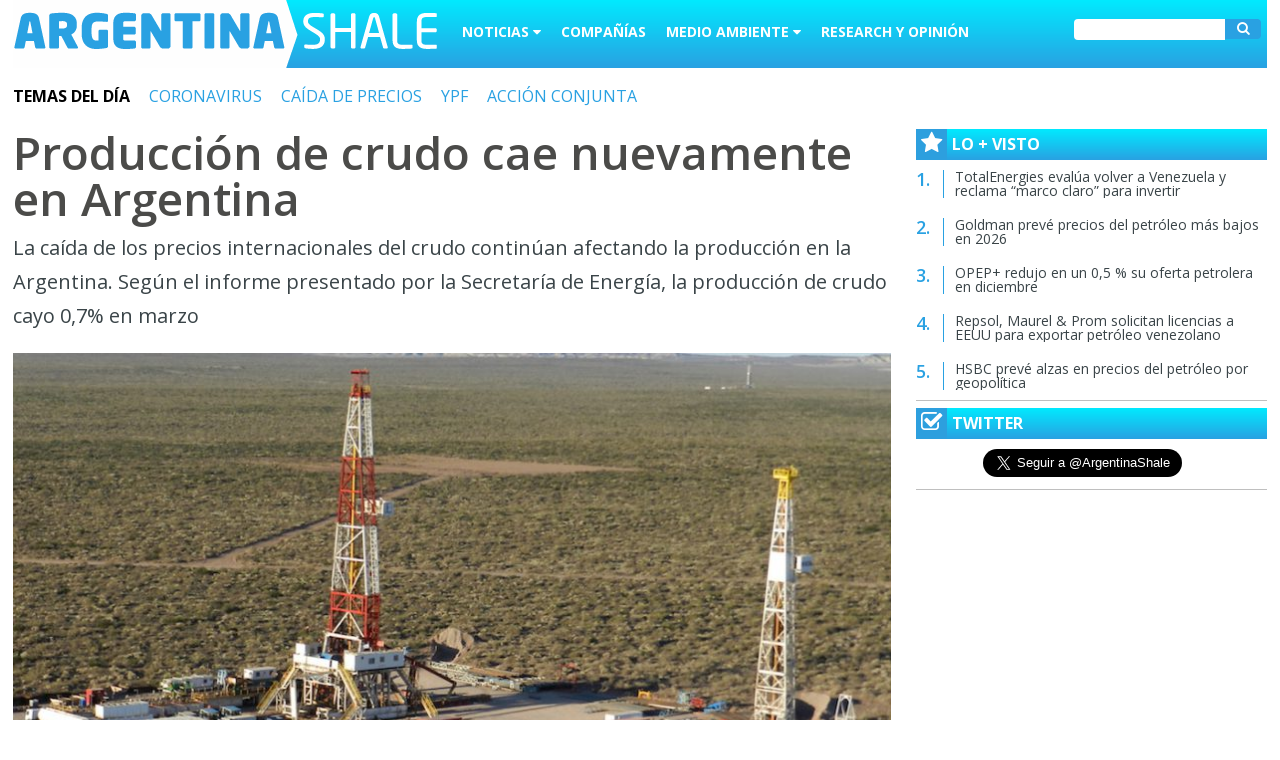

--- FILE ---
content_type: text/html; charset=UTF-8
request_url: https://www.argentinashale.com/produccion/produccion-de-crudo-cae-nuevamente-en-argentina/
body_size: 11817
content:
<!DOCTYPE html>
<html lang="es-AR">
<head>
<meta charset="UTF-8">
<meta name="viewport" content="width=device-width, initial-scale=1">

<link href="https://fonts.googleapis.com/css?family=Open+Sans:300,400,600,700" rel="stylesheet"> 

<meta name='robots' content='index, follow, max-image-preview:large, max-snippet:-1, max-video-preview:-1' />

	<!-- This site is optimized with the Yoast SEO plugin v20.9 - https://yoast.com/wordpress/plugins/seo/ -->
	<title>Producción de crudo cae nuevamente en Argentina - Argentina Shale</title>
	<link rel="canonical" href="https://dev.argentinashale.com/produccion/produccion-de-crudo-cae-nuevamente-en-argentina/" />
	<meta property="og:locale" content="es_ES" />
	<meta property="og:type" content="article" />
	<meta property="og:title" content="Producción de crudo cae nuevamente en Argentina - Argentina Shale" />
	<meta property="og:description" content="La caída de los precios internacionales del crudo continúan afectando la producción en la Argentina. Según el informe presentado por la Secretaría de Energía, la producción de crudo cayo 0,7% en marzo" />
	<meta property="og:url" content="https://dev.argentinashale.com/produccion/produccion-de-crudo-cae-nuevamente-en-argentina/" />
	<meta property="og:site_name" content="Argentina Shale" />
	<meta property="article:published_time" content="2015-05-21T03:00:00+00:00" />
	<meta property="article:modified_time" content="2017-06-19T17:59:34+00:00" />
	<meta property="og:image" content="https://dev.argentinashale.com/wp-content/uploads/2017/06/vaca-muerta.jpg" />
	<meta property="og:image:width" content="965" />
	<meta property="og:image:height" content="565" />
	<meta property="og:image:type" content="image/jpeg" />
	<meta name="author" content="AdminShale" />
	<meta name="twitter:card" content="summary_large_image" />
	<meta name="twitter:label1" content="Escrito por" />
	<meta name="twitter:data1" content="AdminShale" />
	<meta name="twitter:label2" content="Tiempo de lectura" />
	<meta name="twitter:data2" content="1 minute" />
	<script type="application/ld+json" class="yoast-schema-graph">{"@context":"https://schema.org","@graph":[{"@type":"WebPage","@id":"https://dev.argentinashale.com/produccion/produccion-de-crudo-cae-nuevamente-en-argentina/","url":"https://dev.argentinashale.com/produccion/produccion-de-crudo-cae-nuevamente-en-argentina/","name":"Producción de crudo cae nuevamente en Argentina - Argentina Shale","isPartOf":{"@id":"http://dev.argentinashale.com/#website"},"primaryImageOfPage":{"@id":"https://dev.argentinashale.com/produccion/produccion-de-crudo-cae-nuevamente-en-argentina/#primaryimage"},"image":{"@id":"https://dev.argentinashale.com/produccion/produccion-de-crudo-cae-nuevamente-en-argentina/#primaryimage"},"thumbnailUrl":"https://www.argentinashale.com/wp-content/uploads/2017/06/vaca-muerta.jpg","datePublished":"2015-05-21T03:00:00+00:00","dateModified":"2017-06-19T17:59:34+00:00","author":{"@id":"http://dev.argentinashale.com/#/schema/person/27bad13e3b1cda1941a5edeaeada2886"},"breadcrumb":{"@id":"https://dev.argentinashale.com/produccion/produccion-de-crudo-cae-nuevamente-en-argentina/#breadcrumb"},"inLanguage":"es-AR","potentialAction":[{"@type":"ReadAction","target":["https://dev.argentinashale.com/produccion/produccion-de-crudo-cae-nuevamente-en-argentina/"]}]},{"@type":"ImageObject","inLanguage":"es-AR","@id":"https://dev.argentinashale.com/produccion/produccion-de-crudo-cae-nuevamente-en-argentina/#primaryimage","url":"https://www.argentinashale.com/wp-content/uploads/2017/06/vaca-muerta.jpg","contentUrl":"https://www.argentinashale.com/wp-content/uploads/2017/06/vaca-muerta.jpg","width":965,"height":565},{"@type":"BreadcrumbList","@id":"https://dev.argentinashale.com/produccion/produccion-de-crudo-cae-nuevamente-en-argentina/#breadcrumb","itemListElement":[{"@type":"ListItem","position":1,"name":"Inicio","item":"http://dev.argentinashale.com/"},{"@type":"ListItem","position":2,"name":"Producción de crudo cae nuevamente en Argentina"}]},{"@type":"WebSite","@id":"http://dev.argentinashale.com/#website","url":"http://dev.argentinashale.com/","name":"Argentina Shale","description":"","potentialAction":[{"@type":"SearchAction","target":{"@type":"EntryPoint","urlTemplate":"http://dev.argentinashale.com/?s={search_term_string}"},"query-input":"required name=search_term_string"}],"inLanguage":"es-AR"},{"@type":"Person","@id":"http://dev.argentinashale.com/#/schema/person/27bad13e3b1cda1941a5edeaeada2886","name":"AdminShale","image":{"@type":"ImageObject","inLanguage":"es-AR","@id":"http://dev.argentinashale.com/#/schema/person/image/","url":"https://secure.gravatar.com/avatar/b11d32f4babeb2f986056f33ee2013df?s=96&d=mm&r=g","contentUrl":"https://secure.gravatar.com/avatar/b11d32f4babeb2f986056f33ee2013df?s=96&d=mm&r=g","caption":"AdminShale"},"url":"https://www.argentinashale.com/author/digitalesit/"}]}</script>
	<!-- / Yoast SEO plugin. -->


<link rel='dns-prefetch' href='//static.addtoany.com' />
<link rel='dns-prefetch' href='//platform.twitter.com' />
<link rel="alternate" type="application/rss+xml" title="Argentina Shale &raquo; Producción de crudo cae nuevamente en Argentina Comments Feed" href="https://www.argentinashale.com/produccion/produccion-de-crudo-cae-nuevamente-en-argentina/feed/" />
<script type="text/javascript">
window._wpemojiSettings = {"baseUrl":"https:\/\/s.w.org\/images\/core\/emoji\/14.0.0\/72x72\/","ext":".png","svgUrl":"https:\/\/s.w.org\/images\/core\/emoji\/14.0.0\/svg\/","svgExt":".svg","source":{"concatemoji":"https:\/\/www.argentinashale.com\/wp-includes\/js\/wp-emoji-release.min.js?ver=6.2.8"}};
/*! This file is auto-generated */
!function(e,a,t){var n,r,o,i=a.createElement("canvas"),p=i.getContext&&i.getContext("2d");function s(e,t){p.clearRect(0,0,i.width,i.height),p.fillText(e,0,0);e=i.toDataURL();return p.clearRect(0,0,i.width,i.height),p.fillText(t,0,0),e===i.toDataURL()}function c(e){var t=a.createElement("script");t.src=e,t.defer=t.type="text/javascript",a.getElementsByTagName("head")[0].appendChild(t)}for(o=Array("flag","emoji"),t.supports={everything:!0,everythingExceptFlag:!0},r=0;r<o.length;r++)t.supports[o[r]]=function(e){if(p&&p.fillText)switch(p.textBaseline="top",p.font="600 32px Arial",e){case"flag":return s("\ud83c\udff3\ufe0f\u200d\u26a7\ufe0f","\ud83c\udff3\ufe0f\u200b\u26a7\ufe0f")?!1:!s("\ud83c\uddfa\ud83c\uddf3","\ud83c\uddfa\u200b\ud83c\uddf3")&&!s("\ud83c\udff4\udb40\udc67\udb40\udc62\udb40\udc65\udb40\udc6e\udb40\udc67\udb40\udc7f","\ud83c\udff4\u200b\udb40\udc67\u200b\udb40\udc62\u200b\udb40\udc65\u200b\udb40\udc6e\u200b\udb40\udc67\u200b\udb40\udc7f");case"emoji":return!s("\ud83e\udef1\ud83c\udffb\u200d\ud83e\udef2\ud83c\udfff","\ud83e\udef1\ud83c\udffb\u200b\ud83e\udef2\ud83c\udfff")}return!1}(o[r]),t.supports.everything=t.supports.everything&&t.supports[o[r]],"flag"!==o[r]&&(t.supports.everythingExceptFlag=t.supports.everythingExceptFlag&&t.supports[o[r]]);t.supports.everythingExceptFlag=t.supports.everythingExceptFlag&&!t.supports.flag,t.DOMReady=!1,t.readyCallback=function(){t.DOMReady=!0},t.supports.everything||(n=function(){t.readyCallback()},a.addEventListener?(a.addEventListener("DOMContentLoaded",n,!1),e.addEventListener("load",n,!1)):(e.attachEvent("onload",n),a.attachEvent("onreadystatechange",function(){"complete"===a.readyState&&t.readyCallback()})),(e=t.source||{}).concatemoji?c(e.concatemoji):e.wpemoji&&e.twemoji&&(c(e.twemoji),c(e.wpemoji)))}(window,document,window._wpemojiSettings);
</script>
<style type="text/css">
img.wp-smiley,
img.emoji {
	display: inline !important;
	border: none !important;
	box-shadow: none !important;
	height: 1em !important;
	width: 1em !important;
	margin: 0 0.07em !important;
	vertical-align: -0.1em !important;
	background: none !important;
	padding: 0 !important;
}
</style>
	<link rel='stylesheet' id='wp-block-library-css' href='https://www.argentinashale.com/wp-includes/css/dist/block-library/style.min.css?ver=6.2.8' type='text/css' media='all' />
<link rel='stylesheet' id='classic-theme-styles-css' href='https://www.argentinashale.com/wp-includes/css/classic-themes.min.css?ver=6.2.8' type='text/css' media='all' />
<style id='global-styles-inline-css' type='text/css'>
body{--wp--preset--color--black: #000000;--wp--preset--color--cyan-bluish-gray: #abb8c3;--wp--preset--color--white: #ffffff;--wp--preset--color--pale-pink: #f78da7;--wp--preset--color--vivid-red: #cf2e2e;--wp--preset--color--luminous-vivid-orange: #ff6900;--wp--preset--color--luminous-vivid-amber: #fcb900;--wp--preset--color--light-green-cyan: #7bdcb5;--wp--preset--color--vivid-green-cyan: #00d084;--wp--preset--color--pale-cyan-blue: #8ed1fc;--wp--preset--color--vivid-cyan-blue: #0693e3;--wp--preset--color--vivid-purple: #9b51e0;--wp--preset--gradient--vivid-cyan-blue-to-vivid-purple: linear-gradient(135deg,rgba(6,147,227,1) 0%,rgb(155,81,224) 100%);--wp--preset--gradient--light-green-cyan-to-vivid-green-cyan: linear-gradient(135deg,rgb(122,220,180) 0%,rgb(0,208,130) 100%);--wp--preset--gradient--luminous-vivid-amber-to-luminous-vivid-orange: linear-gradient(135deg,rgba(252,185,0,1) 0%,rgba(255,105,0,1) 100%);--wp--preset--gradient--luminous-vivid-orange-to-vivid-red: linear-gradient(135deg,rgba(255,105,0,1) 0%,rgb(207,46,46) 100%);--wp--preset--gradient--very-light-gray-to-cyan-bluish-gray: linear-gradient(135deg,rgb(238,238,238) 0%,rgb(169,184,195) 100%);--wp--preset--gradient--cool-to-warm-spectrum: linear-gradient(135deg,rgb(74,234,220) 0%,rgb(151,120,209) 20%,rgb(207,42,186) 40%,rgb(238,44,130) 60%,rgb(251,105,98) 80%,rgb(254,248,76) 100%);--wp--preset--gradient--blush-light-purple: linear-gradient(135deg,rgb(255,206,236) 0%,rgb(152,150,240) 100%);--wp--preset--gradient--blush-bordeaux: linear-gradient(135deg,rgb(254,205,165) 0%,rgb(254,45,45) 50%,rgb(107,0,62) 100%);--wp--preset--gradient--luminous-dusk: linear-gradient(135deg,rgb(255,203,112) 0%,rgb(199,81,192) 50%,rgb(65,88,208) 100%);--wp--preset--gradient--pale-ocean: linear-gradient(135deg,rgb(255,245,203) 0%,rgb(182,227,212) 50%,rgb(51,167,181) 100%);--wp--preset--gradient--electric-grass: linear-gradient(135deg,rgb(202,248,128) 0%,rgb(113,206,126) 100%);--wp--preset--gradient--midnight: linear-gradient(135deg,rgb(2,3,129) 0%,rgb(40,116,252) 100%);--wp--preset--duotone--dark-grayscale: url('#wp-duotone-dark-grayscale');--wp--preset--duotone--grayscale: url('#wp-duotone-grayscale');--wp--preset--duotone--purple-yellow: url('#wp-duotone-purple-yellow');--wp--preset--duotone--blue-red: url('#wp-duotone-blue-red');--wp--preset--duotone--midnight: url('#wp-duotone-midnight');--wp--preset--duotone--magenta-yellow: url('#wp-duotone-magenta-yellow');--wp--preset--duotone--purple-green: url('#wp-duotone-purple-green');--wp--preset--duotone--blue-orange: url('#wp-duotone-blue-orange');--wp--preset--font-size--small: 13px;--wp--preset--font-size--medium: 20px;--wp--preset--font-size--large: 36px;--wp--preset--font-size--x-large: 42px;--wp--preset--spacing--20: 0.44rem;--wp--preset--spacing--30: 0.67rem;--wp--preset--spacing--40: 1rem;--wp--preset--spacing--50: 1.5rem;--wp--preset--spacing--60: 2.25rem;--wp--preset--spacing--70: 3.38rem;--wp--preset--spacing--80: 5.06rem;--wp--preset--shadow--natural: 6px 6px 9px rgba(0, 0, 0, 0.2);--wp--preset--shadow--deep: 12px 12px 50px rgba(0, 0, 0, 0.4);--wp--preset--shadow--sharp: 6px 6px 0px rgba(0, 0, 0, 0.2);--wp--preset--shadow--outlined: 6px 6px 0px -3px rgba(255, 255, 255, 1), 6px 6px rgba(0, 0, 0, 1);--wp--preset--shadow--crisp: 6px 6px 0px rgba(0, 0, 0, 1);}:where(.is-layout-flex){gap: 0.5em;}body .is-layout-flow > .alignleft{float: left;margin-inline-start: 0;margin-inline-end: 2em;}body .is-layout-flow > .alignright{float: right;margin-inline-start: 2em;margin-inline-end: 0;}body .is-layout-flow > .aligncenter{margin-left: auto !important;margin-right: auto !important;}body .is-layout-constrained > .alignleft{float: left;margin-inline-start: 0;margin-inline-end: 2em;}body .is-layout-constrained > .alignright{float: right;margin-inline-start: 2em;margin-inline-end: 0;}body .is-layout-constrained > .aligncenter{margin-left: auto !important;margin-right: auto !important;}body .is-layout-constrained > :where(:not(.alignleft):not(.alignright):not(.alignfull)){max-width: var(--wp--style--global--content-size);margin-left: auto !important;margin-right: auto !important;}body .is-layout-constrained > .alignwide{max-width: var(--wp--style--global--wide-size);}body .is-layout-flex{display: flex;}body .is-layout-flex{flex-wrap: wrap;align-items: center;}body .is-layout-flex > *{margin: 0;}:where(.wp-block-columns.is-layout-flex){gap: 2em;}.has-black-color{color: var(--wp--preset--color--black) !important;}.has-cyan-bluish-gray-color{color: var(--wp--preset--color--cyan-bluish-gray) !important;}.has-white-color{color: var(--wp--preset--color--white) !important;}.has-pale-pink-color{color: var(--wp--preset--color--pale-pink) !important;}.has-vivid-red-color{color: var(--wp--preset--color--vivid-red) !important;}.has-luminous-vivid-orange-color{color: var(--wp--preset--color--luminous-vivid-orange) !important;}.has-luminous-vivid-amber-color{color: var(--wp--preset--color--luminous-vivid-amber) !important;}.has-light-green-cyan-color{color: var(--wp--preset--color--light-green-cyan) !important;}.has-vivid-green-cyan-color{color: var(--wp--preset--color--vivid-green-cyan) !important;}.has-pale-cyan-blue-color{color: var(--wp--preset--color--pale-cyan-blue) !important;}.has-vivid-cyan-blue-color{color: var(--wp--preset--color--vivid-cyan-blue) !important;}.has-vivid-purple-color{color: var(--wp--preset--color--vivid-purple) !important;}.has-black-background-color{background-color: var(--wp--preset--color--black) !important;}.has-cyan-bluish-gray-background-color{background-color: var(--wp--preset--color--cyan-bluish-gray) !important;}.has-white-background-color{background-color: var(--wp--preset--color--white) !important;}.has-pale-pink-background-color{background-color: var(--wp--preset--color--pale-pink) !important;}.has-vivid-red-background-color{background-color: var(--wp--preset--color--vivid-red) !important;}.has-luminous-vivid-orange-background-color{background-color: var(--wp--preset--color--luminous-vivid-orange) !important;}.has-luminous-vivid-amber-background-color{background-color: var(--wp--preset--color--luminous-vivid-amber) !important;}.has-light-green-cyan-background-color{background-color: var(--wp--preset--color--light-green-cyan) !important;}.has-vivid-green-cyan-background-color{background-color: var(--wp--preset--color--vivid-green-cyan) !important;}.has-pale-cyan-blue-background-color{background-color: var(--wp--preset--color--pale-cyan-blue) !important;}.has-vivid-cyan-blue-background-color{background-color: var(--wp--preset--color--vivid-cyan-blue) !important;}.has-vivid-purple-background-color{background-color: var(--wp--preset--color--vivid-purple) !important;}.has-black-border-color{border-color: var(--wp--preset--color--black) !important;}.has-cyan-bluish-gray-border-color{border-color: var(--wp--preset--color--cyan-bluish-gray) !important;}.has-white-border-color{border-color: var(--wp--preset--color--white) !important;}.has-pale-pink-border-color{border-color: var(--wp--preset--color--pale-pink) !important;}.has-vivid-red-border-color{border-color: var(--wp--preset--color--vivid-red) !important;}.has-luminous-vivid-orange-border-color{border-color: var(--wp--preset--color--luminous-vivid-orange) !important;}.has-luminous-vivid-amber-border-color{border-color: var(--wp--preset--color--luminous-vivid-amber) !important;}.has-light-green-cyan-border-color{border-color: var(--wp--preset--color--light-green-cyan) !important;}.has-vivid-green-cyan-border-color{border-color: var(--wp--preset--color--vivid-green-cyan) !important;}.has-pale-cyan-blue-border-color{border-color: var(--wp--preset--color--pale-cyan-blue) !important;}.has-vivid-cyan-blue-border-color{border-color: var(--wp--preset--color--vivid-cyan-blue) !important;}.has-vivid-purple-border-color{border-color: var(--wp--preset--color--vivid-purple) !important;}.has-vivid-cyan-blue-to-vivid-purple-gradient-background{background: var(--wp--preset--gradient--vivid-cyan-blue-to-vivid-purple) !important;}.has-light-green-cyan-to-vivid-green-cyan-gradient-background{background: var(--wp--preset--gradient--light-green-cyan-to-vivid-green-cyan) !important;}.has-luminous-vivid-amber-to-luminous-vivid-orange-gradient-background{background: var(--wp--preset--gradient--luminous-vivid-amber-to-luminous-vivid-orange) !important;}.has-luminous-vivid-orange-to-vivid-red-gradient-background{background: var(--wp--preset--gradient--luminous-vivid-orange-to-vivid-red) !important;}.has-very-light-gray-to-cyan-bluish-gray-gradient-background{background: var(--wp--preset--gradient--very-light-gray-to-cyan-bluish-gray) !important;}.has-cool-to-warm-spectrum-gradient-background{background: var(--wp--preset--gradient--cool-to-warm-spectrum) !important;}.has-blush-light-purple-gradient-background{background: var(--wp--preset--gradient--blush-light-purple) !important;}.has-blush-bordeaux-gradient-background{background: var(--wp--preset--gradient--blush-bordeaux) !important;}.has-luminous-dusk-gradient-background{background: var(--wp--preset--gradient--luminous-dusk) !important;}.has-pale-ocean-gradient-background{background: var(--wp--preset--gradient--pale-ocean) !important;}.has-electric-grass-gradient-background{background: var(--wp--preset--gradient--electric-grass) !important;}.has-midnight-gradient-background{background: var(--wp--preset--gradient--midnight) !important;}.has-small-font-size{font-size: var(--wp--preset--font-size--small) !important;}.has-medium-font-size{font-size: var(--wp--preset--font-size--medium) !important;}.has-large-font-size{font-size: var(--wp--preset--font-size--large) !important;}.has-x-large-font-size{font-size: var(--wp--preset--font-size--x-large) !important;}
.wp-block-navigation a:where(:not(.wp-element-button)){color: inherit;}
:where(.wp-block-columns.is-layout-flex){gap: 2em;}
.wp-block-pullquote{font-size: 1.5em;line-height: 1.6;}
</style>
<link rel='stylesheet' id='contact-form-7-css' href='https://www.argentinashale.com/wp-content/plugins/contact-form-7/includes/css/styles.css?ver=5.7.7' type='text/css' media='all' />
<link rel='stylesheet' id='widgetopts-styles-css' href='https://www.argentinashale.com/wp-content/plugins/widget-options/assets/css/widget-options.css' type='text/css' media='all' />
<link rel='stylesheet' id='wp-pagenavi-css' href='https://www.argentinashale.com/wp-content/plugins/wp-pagenavi/pagenavi-css.css?ver=2.70' type='text/css' media='all' />
<link rel='stylesheet' id='wordpress-popular-posts-css-css' href='https://www.argentinashale.com/wp-content/plugins/wordpress-popular-posts/assets/css/wpp.css?ver=5.4.2' type='text/css' media='all' />
<link rel='stylesheet' id='argentinashale-style-css' href='https://www.argentinashale.com/wp-content/themes/argentinashale/style.css?ver=12345' type='text/css' media='all' />
<link rel='stylesheet' id='argentinashale-style.base-css' href='https://www.argentinashale.com/wp-content/themes/argentinashale/css/argentinaShale.style.css?ver=201761215' type='text/css' media='all' />
<link rel='stylesheet' id='argentinashale-style.nota-css' href='https://www.argentinashale.com/wp-content/themes/argentinashale/css/argentinaShale.nota.style.css?ver=20171215' type='text/css' media='all' />
<link rel='stylesheet' id='argentinaShale.style.responsive-css' href='https://www.argentinashale.com/wp-content/themes/argentinashale/css/argentinaShale.style.responsive.css?ver=20171215' type='text/css' media='all' />
<link rel='stylesheet' id='argentinaShale.style.font-awesome-css' href='https://www.argentinashale.com/wp-content/themes/argentinashale/css/font-awesome.min.css?ver=20171215' type='text/css' media='all' />
<link rel='stylesheet' id='addtoany-css' href='https://www.argentinashale.com/wp-content/plugins/add-to-any/addtoany.min.css?ver=1.16' type='text/css' media='all' />
<script type='text/javascript' id='addtoany-core-js-before'>
window.a2a_config=window.a2a_config||{};a2a_config.callbacks=[];a2a_config.overlays=[];a2a_config.templates={};a2a_localize = {
	Share: "Share",
	Save: "Save",
	Subscribe: "Subscribe",
	Email: "Email",
	Bookmark: "Bookmark",
	ShowAll: "Show all",
	ShowLess: "Show less",
	FindServices: "Find service(s)",
	FindAnyServiceToAddTo: "Instantly find any service to add to",
	PoweredBy: "Powered by",
	ShareViaEmail: "Share via email",
	SubscribeViaEmail: "Subscribe via email",
	BookmarkInYourBrowser: "Bookmark in your browser",
	BookmarkInstructions: "Press Ctrl+D or \u2318+D to bookmark this page",
	AddToYourFavorites: "Add to your favorites",
	SendFromWebOrProgram: "Send from any email address or email program",
	EmailProgram: "Email program",
	More: "More&#8230;",
	ThanksForSharing: "Thanks for sharing!",
	ThanksForFollowing: "Thanks for following!"
};
</script>
<script type='text/javascript' defer src='https://static.addtoany.com/menu/page.js' id='addtoany-core-js'></script>
<script type='text/javascript' src='https://www.argentinashale.com/wp-includes/js/jquery/jquery.min.js?ver=3.6.4' id='jquery-core-js'></script>
<script type='text/javascript' src='https://www.argentinashale.com/wp-includes/js/jquery/jquery-migrate.min.js?ver=3.4.0' id='jquery-migrate-js'></script>
<script type='text/javascript' defer src='https://www.argentinashale.com/wp-content/plugins/add-to-any/addtoany.min.js?ver=1.1' id='addtoany-jquery-js'></script>
<script type='application/json' id='wpp-json'>
{"sampling_active":0,"sampling_rate":100,"ajax_url":"https:\/\/www.argentinashale.com\/wp-json\/wordpress-popular-posts\/v1\/popular-posts","api_url":"https:\/\/www.argentinashale.com\/wp-json\/wordpress-popular-posts","ID":14123,"token":"166d0165a6","lang":"es","debug":0}
</script>
<script type='text/javascript' src='https://www.argentinashale.com/wp-content/plugins/wordpress-popular-posts/assets/js/wpp.min.js?ver=5.4.2' id='wpp-js-js'></script>
<link rel="EditURI" type="application/rsd+xml" title="RSD" href="https://www.argentinashale.com/xmlrpc.php?rsd" />
<link rel="wlwmanifest" type="application/wlwmanifest+xml" href="https://www.argentinashale.com/wp-includes/wlwmanifest.xml" />
<link rel='shortlink' href='https://www.argentinashale.com/?p=14123' />
<link rel="alternate" type="application/json+oembed" href="https://www.argentinashale.com/wp-json/oembed/1.0/embed?url=https%3A%2F%2Fwww.argentinashale.com%2Fproduccion%2Fproduccion-de-crudo-cae-nuevamente-en-argentina%2F" />
        <style>
            @-webkit-keyframes bgslide {
                from {
                    background-position-x: 0;
                }
                to {
                    background-position-x: -200%;
                }
            }

            @keyframes bgslide {
                    from {
                        background-position-x: 0;
                    }
                    to {
                        background-position-x: -200%;
                    }
            }

            .wpp-widget-placeholder {
                margin: 0 auto;
                width: 60px;
                height: 3px;
                background: #dd3737;
                background: -webkit-gradient(linear, left top, right top, from(#dd3737), color-stop(10%, #571313), to(#dd3737));
                background: linear-gradient(90deg, #dd3737 0%, #571313 10%, #dd3737 100%);
                background-size: 200% auto;
                border-radius: 3px;
                -webkit-animation: bgslide 1s infinite linear;
                animation: bgslide 1s infinite linear;
            }
        </style>
        <link rel="pingback" href="https://www.argentinashale.com/xmlrpc.php"><meta name="twitter:widgets:link-color" content="#000000"><meta name="twitter:widgets:border-color" content="#000000"><meta name="twitter:partner" content="tfwp">
<meta name="twitter:card" content="summary"><meta name="twitter:title" content="Producción de crudo cae nuevamente en Argentina"><meta name="twitter:site" content="@ArgentinaShale"><meta name="twitter:description" content="La caída de los precios internacionales del crudo continúan afectando la producción en la Argentina. Según el informe presentado por la Secretaría de Energía, la producción de crudo cayo 0,7% en marzo"><meta name="twitter:image" content="https://www.argentinashale.com/wp-content/uploads/2017/06/vaca-muerta.jpg">
<meta name="google-site-verification" content="RDh_siRdzezEZHO6-ohBtOLDgRKeRG4cOqXUrNW6HAw" />
<!-- Global Site Tag (gtag.js) - Google Analytics -->
<script async src="https://www.googletagmanager.com/gtag/js?id=UA-107409594-1"></script>
<script>
  window.dataLayer = window.dataLayer || [];
  function gtag(){dataLayer.push(arguments)};
  gtag('js', new Date());

  gtag('config', 'UA-107409594-1');
</script>

<!-- Begin comScore Tag -->
<script>
  var _comscore = _comscore || [];
  _comscore.push({
    c1: "2", c2: "7199219", cs_ucfr: "1" ,
    options: {
        enableFirstPartyCookie: true,
		bypassUserConsentRequirementFor1PCookie: true
        }
    });
  (function() {
    var s = document.createElement("script"), el = document.getElementsByTagName("script")[0]; s.async = true;
    s.src = "https://sb.scorecardresearch.com/cs/7199219/beacon.js";
    el.parentNode.insertBefore(s, el);
  })();
</script>
<noscript>
  <img src="https://sb.scorecardresearch.com/p?c1=2&amp;c2=7199219&amp;cs_ucfr=1&amp;cv=3.9.1&amp;cj=1">
</noscript>
<!-- End comScore Tag -->

</head>

<body>
<div class="container">
	<!-- Inicio Header -->
        <header>
                <a href="https://www.argentinashale.com" class="logo">Argentina Shale</a>
                            
                <a href="" class="triggerMenu" >
                    <i class="fa fa-bars"></i>
                </a>
                            
        <!-- MENU --->
        <ul class="menu displayDesktop">
                <li id="noticias">
                     <span class="open-menu">Noticias <i class="fa fa-caret-down"></i></span>                    
                    <div class="menuDesplegado">
                            <ul class="mod-4col">
                                <li class="active"><span><i class="fa fa-chevron-right"></i> Exploración y desarrollo</span></li>
                                <li><span><i class="fa fa-chevron-right"></i> Producción</span></li>
                                <li><span><i class="fa fa-chevron-right"></i> Transporte</span></li>
                                <li><span><i class="fa fa-chevron-right"></i> Higiene y Seguridad</span></li>
                                <li><span><i class="fa fa-chevron-right"></i> Inversiones</span></li>
                                <li><span><i class="fa fa-chevron-right"></i> Equipos</span></li>
                                <li><span><i class="fa fa-chevron-right"></i> Compañías</span></li>
                            </ul>

                            <div class="infoMenu mod-3-4col" style="display:block">
                                    <div class="mod-4col newsMenu"><a href="https://www.argentinashale.com/exploracion-y-desarrollo/brasil-impone-condiciones-para-la-perforacion-del-pozo-frente-al-amazonas/"><img src="https://www.argentinashale.com/wp-content/uploads/2017/06/2016-01-13t111932z_1_lynxnpec0c0n6_rtroptp_3_brasil-petrobras-braskem-212x142.jpg" /></a><h3><a href="https://www.argentinashale.com/exploracion-y-desarrollo/brasil-impone-condiciones-para-la-perforacion-del-pozo-frente-al-amazonas/">Brasil impone condiciones para la perforación frente al Amazonas</a></h3></div><div class="mod-4col newsMenu"><a href="https://www.argentinashale.com/exploracion-y-desarrollo/eeuu-controlara-la-venta-de-petroleo-de-venezuela-por-tiempo-indefinido/"><img src="https://www.argentinashale.com/wp-content/uploads/2017/06/2015-06-18t214202z_1007930002_lynxmpeb5h14x_rtroptp_3_portada-petroleo-refineria-chalmette-212x142.jpg" /></a><h3><a href="https://www.argentinashale.com/exploracion-y-desarrollo/eeuu-controlara-la-venta-de-petroleo-de-venezuela-por-tiempo-indefinido/">EEUU controlará la venta de petróleo de Venezuela por tiempo &#8220;indefinido&#8221;</a></h3></div><div class="mod-4col newsMenu"><a href="https://www.argentinashale.com/companias/continental-se-asocia-a-pae-en-vaca-muerta/"><img src="https://www.argentinashale.com/wp-content/uploads/2017/06/vaca-muerta-212x142.jpg" /></a><h3><a href="https://www.argentinashale.com/companias/continental-se-asocia-a-pae-en-vaca-muerta/">Continental se asocia a PAE en Vaca Muerta</a></h3></div><div class="mod-4col newsMenu"><a href="https://www.argentinashale.com/exploracion-y-desarrollo/canada-avanza-en-el-proyecto-de-un-nuevo-oleoducto/"><img src="https://www.argentinashale.com/wp-content/uploads/2017/06/oleoducto-212x142.jpg" /></a><h3><a href="https://www.argentinashale.com/exploracion-y-desarrollo/canada-avanza-en-el-proyecto-de-un-nuevo-oleoducto/">Canadá avanza en el proyecto de un nuevo oleoducto</a></h3></div>                                    <a href="https://www.argentinashale.com/seccion/exploracion-y-desarrollo/" class="verTodas">Ver Todas</a>
                            </div>

                            <div class="infoMenu mod-3-4col"> 
                                <div class="mod-4col newsMenu"><a href="https://www.argentinashale.com/produccion/hsbc-preve-alzas-en-precios-del-petroleo-por-geopolitica/"><img src="https://www.argentinashale.com/wp-content/uploads/2017/06/petroleo-3-212x142.jpg" /></a><h3><a href="https://www.argentinashale.com/produccion/hsbc-preve-alzas-en-precios-del-petroleo-por-geopolitica/">HSBC prevé alzas en precios del petróleo por geopolítica</a></h3></div><div class="mod-4col newsMenu"><a href="https://www.argentinashale.com/produccion/repsol-maurel-prom-solicitan-licencias-a-eeuu-para-exportar-petroleo-venezolano/"><img src="https://www.argentinashale.com/wp-content/uploads/2017/06/2015-11-12t113125z_1007930001_lynxnpebab0ku_rtroptp_3_portada-petroleo-repsol-resultados-212x142.jpg" /></a><h3><a href="https://www.argentinashale.com/produccion/repsol-maurel-prom-solicitan-licencias-a-eeuu-para-exportar-petroleo-venezolano/">Repsol, Maurel &#038; Prom solicitan licencias a EEUU para exportar petróleo venezolano</a></h3></div><div class="mod-4col newsMenu"><a href="https://www.argentinashale.com/produccion/opep-redujo-en-un-05-su-oferta-petrolera-en-diciembre/"><img src="https://www.argentinashale.com/wp-content/uploads/2017/06/2016-06-13t134223z_1_lynxnpec5c0se_rtroptp_3_petroleo-opep-212x142.jpg" /></a><h3><a href="https://www.argentinashale.com/produccion/opep-redujo-en-un-05-su-oferta-petrolera-en-diciembre/">OPEP+ redujo en un 0,5 % su oferta petrolera en diciembre</a></h3></div><div class="mod-4col newsMenu"><a href="https://www.argentinashale.com/produccion/goldman-preve-precios-del-petroleo-mas-bajos-en-2026/"><img src="https://www.argentinashale.com/wp-content/uploads/2017/06/goldman-sachs-008-212x142.jpg" /></a><h3><a href="https://www.argentinashale.com/produccion/goldman-preve-precios-del-petroleo-mas-bajos-en-2026/">Goldman prevé precios del petróleo más bajos en 2026</a></h3></div>                                <a href="https://www.argentinashale.com/seccion/produccion/" class="verTodas">Ver Todas</a>
                            </div>
                            <div class="infoMenu mod-3-4col">
                                <div class="mod-4col newsMenu"><a href="https://www.argentinashale.com/transporte/venezuela-recurre-a-almacenamiento-flotante-en-medio-de-incautaciones-de-buques/"><img src="https://www.argentinashale.com/wp-content/uploads/2017/06/2015-06-18t214202z_1007930002_lynxmpeb5h14x_rtroptp_3_portada-petroleo-refineria-chalmette-212x142.jpg" /></a><h3><a href="https://www.argentinashale.com/transporte/venezuela-recurre-a-almacenamiento-flotante-en-medio-de-incautaciones-de-buques/">Venezuela recurre a almacenamiento flotante en medio de incautaciones</a></h3></div><div class="mod-4col newsMenu"><a href="https://www.argentinashale.com/produccion/eeuu-impone-nuevas-sanciones-a-importadores-chinos-de-petroleo-irani/"><img src="https://www.argentinashale.com/wp-content/uploads/2025/01/Trump2025.jpg" /></a><h3><a href="https://www.argentinashale.com/produccion/eeuu-impone-nuevas-sanciones-a-importadores-chinos-de-petroleo-irani/">EEUU impone nuevas sanciones a importadores chinos de petróleo iraní</a></h3></div><div class="mod-4col newsMenu"><a href="https://www.argentinashale.com/transporte/chevron-espera-permisos-para-devolver-cargamentos-a-venezuela/"><img src="https://www.argentinashale.com/wp-content/uploads/2017/06/2016-01-18t163736z_1_lynxnpec0h0u6_rtroptp_3_petroleo-iran-venezuela-212x142.jpg" /></a><h3><a href="https://www.argentinashale.com/transporte/chevron-espera-permisos-para-devolver-cargamentos-a-venezuela/">Chevron espera permisos para devolver cargamentos a Venezuela</a></h3></div><div class="mod-4col newsMenu"><a href="https://www.argentinashale.com/transporte/oldelval-inaugura-oleoducto-que-sumara-usd8-000-mln-en-exportaciones/"><img src="https://www.argentinashale.com/wp-content/uploads/2025/04/pipeline.jpg" /></a><h3><a href="https://www.argentinashale.com/transporte/oldelval-inaugura-oleoducto-que-sumara-usd8-000-mln-en-exportaciones/">Oldelval inaugura oleoducto que sumará USD8.000 mln en exportaciones</a></h3></div>                                <a href="https://www.argentinashale.com/seccion/transporte/" class="verTodas">Ver Todas</a>
                            </div>
                            <div class="infoMenu mod-3-4col">
                                <div class="mod-4col newsMenu"><a href="https://www.argentinashale.com/companias/las-exportaciones-energeticas-de-argentina-crecen-el-285/"><img src="https://www.argentinashale.com/wp-content/uploads/2017/06/2016-03-11t125612z_1_lynxnpec2a0t7_rtroptp_3_frontier-argentina-212x142.jpg" /></a><h3><a href="https://www.argentinashale.com/companias/las-exportaciones-energeticas-de-argentina-crecen-el-285/">Las exportaciones energéticas de Argentina crecen el 28,5 %</a></h3></div><div class="mod-4col newsMenu"><a href="https://www.argentinashale.com/medio-ambiente/california-declara-estado-de-emergencia-por-derrame-de-crudo/"><img src="https://www.argentinashale.com/wp-content/uploads/2017/06/derrame-212x142.jpg" /></a><h3><a href="https://www.argentinashale.com/medio-ambiente/california-declara-estado-de-emergencia-por-derrame-de-crudo/">California declara estado de emergencia por derrame de crudo</a></h3></div><div class="mod-4col newsMenu"><a href="https://www.argentinashale.com/medio-ambiente/la-contaminacion-y-los-terremotos-inducidos-no-provienen-del-fracking/"><img src="https://www.argentinashale.com/wp-content/uploads/2017/06/john-shaw-harvard-212x142.jpg" /></a><h3><a href="https://www.argentinashale.com/medio-ambiente/la-contaminacion-y-los-terremotos-inducidos-no-provienen-del-fracking/">&quot;La contaminación y los terremotos inducidos no provienen del fracking&quot;</a></h3></div><div class="mod-4col newsMenu"><a href="https://www.argentinashale.com/companias/conflicto-trabajadores-petroleros-exigen-bono-salarial-para-2015/"><img src="https://www.argentinashale.com/wp-content/uploads/2017/06/ypf-212x142.jpg" /></a><h3><a href="https://www.argentinashale.com/companias/conflicto-trabajadores-petroleros-exigen-bono-salarial-para-2015/">Conflicto: trabajadores petroleros exigen bono salarial para 2015</a></h3></div>                                <a href="https://www.argentinashale.com/seccion/higiene-y-seguridad/" class="verTodas">Ver Todas</a>
                            </div>
                            <div class="infoMenu mod-3-4col"><div class="mod-4col newsMenu"><a href="https://www.argentinashale.com/inversiones/totalenergies-evalua-volver-a-venezuela-y-reclama-marco-claro-para-invertir/"><img src="https://www.argentinashale.com/wp-content/uploads/2017/06/patrick-pouyanne-total-212x142.jpg" /></a><h3><a href="https://www.argentinashale.com/inversiones/totalenergies-evalua-volver-a-venezuela-y-reclama-marco-claro-para-invertir/">TotalEnergies evalúa volver a Venezuela y reclama &#8220;marco claro&#8221; para invertir</a></h3></div><div class="mod-4col newsMenu"><a href="https://www.argentinashale.com/inversiones/trump-incentiva-a-petroleras-de-eeuu-a-invertir-en-venezuela/"><img src="https://www.argentinashale.com/wp-content/uploads/2017/06/trump-win-reuters-212x142.jpg" /></a><h3><a href="https://www.argentinashale.com/inversiones/trump-incentiva-a-petroleras-de-eeuu-a-invertir-en-venezuela/">Trump incentiva a petroleras de EEUU a invertir en Venezuela</a></h3></div><div class="mod-4col newsMenu"><a href="https://www.argentinashale.com/companias/vista-energy-invertira-usd4-500-millones-en-argentina-entre-2026-2028/"><img src="https://www.argentinashale.com/wp-content/uploads/2019/02/vista-oil-barril-212x142.jpg" /></a><h3><a href="https://www.argentinashale.com/companias/vista-energy-invertira-usd4-500-millones-en-argentina-entre-2026-2028/">Vista Energy invertirá USD4.500 millones en Argentina entre 2026-2028</a></h3></div><div class="mod-4col newsMenu"><a href="https://www.argentinashale.com/companias/ypf-se-asocia-con-adnoc-para-proyecto-de-gnl/"><img src="https://www.argentinashale.com/wp-content/uploads/2017/06/banderas-212x142.jpg" /></a><h3><a href="https://www.argentinashale.com/companias/ypf-se-asocia-con-adnoc-para-proyecto-de-gnl/">YPF se asocia con ADNOC para proyecto de GNL</a></h3></div>                                <a href="https://www.argentinashale.com/seccion/inversiones/" class="verTodas">Ver Todas</a>
                            </div>
                            <div class="infoMenu mod-3-4col"><div class="mod-4col newsMenu"><a href="https://www.argentinashale.com/exploracion-y-desarrollo/eni-lanza-un-superordenador-para-descubrir-nuevos-yacimientos/"><img src="https://www.argentinashale.com/wp-content/uploads/2020/02/eni-212x142.jpg" /></a><h3><a href="https://www.argentinashale.com/exploracion-y-desarrollo/eni-lanza-un-superordenador-para-descubrir-nuevos-yacimientos/">Eni lanza superordenador para descubrir nuevos yacimientos</a></h3></div><div class="mod-4col newsMenu"><a href="https://www.argentinashale.com/exploracion-y-desarrollo/cgc-perfora-primer-pozo-horizontal-de-tight-gas-en-santa-cruz/"><img src="https://www.argentinashale.com/wp-content/uploads/2017/06/tight-1-212x142.jpg" /></a><h3><a href="https://www.argentinashale.com/exploracion-y-desarrollo/cgc-perfora-primer-pozo-horizontal-de-tight-gas-en-santa-cruz/">CGC perfora primer pozo horizontal de tight gas en Santa Cruz</a></h3></div><div class="mod-4col newsMenu"><a href="https://www.argentinashale.com/exploracion-y-desarrollo/estiman-pico-de-productividad-de-vaca-muerta-para-2025/"><img src="https://www.argentinashale.com/wp-content/uploads/2017/06/innovacion-212x142.jpg" /></a><h3><a href="https://www.argentinashale.com/exploracion-y-desarrollo/estiman-pico-de-productividad-de-vaca-muerta-para-2025/">Estiman pico de productividad de Vaca Muerta para 2025</a></h3></div><div class="mod-4col newsMenu"><a href="https://www.argentinashale.com/companias/petroleros-estiman-recuperacion-lenta-para-el-offshore/"><img src="https://www.argentinashale.com/wp-content/uploads/2017/06/exxon_offshore-212x142.jpg" /></a><h3><a href="https://www.argentinashale.com/companias/petroleros-estiman-recuperacion-lenta-para-el-offshore/">Petroleros estiman recuperación lenta para el offshore</a></h3></div>                                <a href="https://www.argentinashale.com/seccion/equipos/" class="verTodas">Ver Todas</a>
                            </div>
                            <div class="infoMenu mod-3-4col"><div class="mod-4col newsMenu"><a href="https://www.argentinashale.com/inversiones/trump-incentiva-a-petroleras-de-eeuu-a-invertir-en-venezuela/"><img src="https://www.argentinashale.com/wp-content/uploads/2017/06/trump-win-reuters-212x142.jpg" /></a><h3><a href="https://www.argentinashale.com/inversiones/trump-incentiva-a-petroleras-de-eeuu-a-invertir-en-venezuela/">Trump incentiva a petroleras de EEUU a invertir en Venezuela</a></h3></div><div class="mod-4col newsMenu"><a href="https://www.argentinashale.com/companias/continental-se-asocia-a-pae-en-vaca-muerta/"><img src="https://www.argentinashale.com/wp-content/uploads/2017/06/vaca-muerta-212x142.jpg" /></a><h3><a href="https://www.argentinashale.com/companias/continental-se-asocia-a-pae-en-vaca-muerta/">Continental se asocia a PAE en Vaca Muerta</a></h3></div><div class="mod-4col newsMenu"><a href="https://www.argentinashale.com/companias/bp-nombra-a-meg-oneill-como-directora-ejecutiva/"><img src="https://www.argentinashale.com/wp-content/uploads/2017/06/2015-11-02t155610z_1007880001_lynxnpeba10sq_rtroptp_3_negocios-energia-tecnologia-bp-212x142.jpg" /></a><h3><a href="https://www.argentinashale.com/companias/bp-nombra-a-meg-oneill-como-directora-ejecutiva/">BP nombra a Meg O’Neill como directora ejecutiva</a></h3></div><div class="mod-4col newsMenu"><a href="https://www.argentinashale.com/produccion/ypf-alcanza-hito-de-produccion-de-crudo-no-convencional/"><img src="https://www.argentinashale.com/wp-content/uploads/2017/07/ypf_5-212x142.jpg" /></a><h3><a href="https://www.argentinashale.com/produccion/ypf-alcanza-hito-de-produccion-de-crudo-no-convencional/">YPF alcanza &#8220;hito&#8221; de producción en no convencionales</a></h3></div>                                <a href="https://www.argentinashale.com/seccion/companias/" class="verTodas">Ver Todas</a>
                            </div>
                    </div>
                </li>
                <li><a href="https://www.argentinashale.com/companias/">Compañías</a></li> 
                <li>
                    <span class="open-menu">Medio Ambiente <i class="fa fa-caret-down"></i></span>
                    <!-- Inicio Menu desplegado medio ambiente -->
                    <div class="menuDesplegado">
                        <div class="mod-5col newsMenu"><a href="https://www.argentinashale.com/exploracion-y-desarrollo/brasil-impone-condiciones-para-la-perforacion-del-pozo-frente-al-amazonas/"><img src="https://www.argentinashale.com/wp-content/uploads/2017/06/2016-01-13t111932z_1_lynxnpec0c0n6_rtroptp_3_brasil-petrobras-braskem-212x142.jpg" /></a><h3><a href="https://www.argentinashale.com/exploracion-y-desarrollo/brasil-impone-condiciones-para-la-perforacion-del-pozo-frente-al-amazonas/">Brasil impone condiciones para la perforación frente al Amazonas</a></h3></div><div class="mod-5col newsMenu"><a href="https://www.argentinashale.com/exploracion-y-desarrollo/brasil-autoriza-busqueda-de-petroleo-frente-a-la-amazonia/"><img src="https://www.argentinashale.com/wp-content/uploads/2017/06/2015-10-14t154234z_1007930002_lynxnpeb9d0vr_rtroptp_3_portada-petroleo-brasil-anp-212x142.jpg" /></a><h3><a href="https://www.argentinashale.com/exploracion-y-desarrollo/brasil-autoriza-busqueda-de-petroleo-frente-a-la-amazonia/">Brasil autoriza búsqueda de petróleo frente a la Amazonía</a></h3></div><div class="mod-5col newsMenu"><a href="https://www.argentinashale.com/medio-ambiente/iea-reduce-a-la-mitad-su-pronostico-de-crecimiento-de-renovables-en-ee-uu/"><img src="https://www.argentinashale.com/wp-content/uploads/2017/06/pioneros-de-las-renovables-los-pueblos-que-ensayan-otros-modelos-energeticos-1-212x142.jpg" /></a><h3><a href="https://www.argentinashale.com/medio-ambiente/iea-reduce-a-la-mitad-su-pronostico-de-crecimiento-de-renovables-en-ee-uu/">IEA reduce a la mitad su pronóstico de crecimiento de renovables en EE.UU.</a></h3></div><div class="mod-5col newsMenu"><a href="https://www.argentinashale.com/medio-ambiente/alertan-sobre-aumento-de-la-produccion-planeada-de-combustibles-fosiles/"><img src="https://www.argentinashale.com/wp-content/uploads/2017/06/2016-07-11t172531z_1_lynxnpec6a191_rtroptp_4_asia-oil-refineries-212x142.jpg" /></a><h3><a href="https://www.argentinashale.com/medio-ambiente/alertan-sobre-aumento-de-la-produccion-planeada-de-combustibles-fosiles/">Alertan sobre aumento de la producción planeada de combustibles fósiles</a></h3></div><div class="mod-5col newsMenu"><a href="https://www.argentinashale.com/companias/petrobras-supera-requisito-ambiental-para-explorar-desembocadura-del-amazonas/"><img src="https://www.argentinashale.com/wp-content/uploads/2017/06/2015-10-22t150646z_1007890001_lynxnpeb9l0yg_rtroptp_3_latinoamerica-economia-brasil-petrobras-212x142.jpg" /></a><h3><a href="https://www.argentinashale.com/companias/petrobras-supera-requisito-ambiental-para-explorar-desembocadura-del-amazonas/">Petrobras supera requisito para explorar desembocadura del Amazonas</a></h3></div>                    </div>
                    <!-- Fin Menu desplegado medio ambiente -->
                </li> 
                <li><a href="https://www.argentinashale.com/seccion/research-y-opinion/">Research y Opinión</a></li>                        
        </ul>                            
        <div class="search">
                    <input type="text">
                <button><i class="fa fa-search"></i></button>
        </div>
                            
        </header>
        <!-- Fin Header -->
        
              
        <div class="mod-1col temas">
<ul>
        <li>Temas del día</li>
	                <li><a href="https://www.argentinashale.com/tag/coronavirus/">CORONAVIRUS</a></li>
	                <li><a href="https://www.argentinashale.com/tag/caida-de-precios/">CAÍDA DE PRECIOS</a></li>
	                <li><a href="https://www.argentinashale.com/tag/ypf/">YPF</a></li>
	                <li><a href="https://www.argentinashale.com/tag/accion-conjunta/">ACCIÓN CONJUNTA</a></li>
	</ul>
</div>
        
	
<div id="content" class="site-content">
    <div class="mod-1col contenidoHome">
        <div class="mod-2-3col">
            
            <article class=" mod-1col headNotad">

                <h1 class="entry-title">Producción de crudo cae nuevamente en Argentina</h1>                <span class="bajada">La caída de los precios internacionales del crudo continúan afectando la producción en la Argentina. Según el informe presentado por la Secretaría de Energía, la producción de crudo cayo 0,7% en marzo</span>
                <!--
                <div class="share">
                    <ul>
                        <li><a href=""><i class="fa fa-facebook"></i></a></li>
                        <li><a href=""><i class="fa fa-twitter"></i></a></li>
                        <li><a href=""><i class="fa fa-linkedin"></i></a></li>
                        <li><a href=""><i class="fa fa-google-plus"></i></a></li>
                    </ul>
                </div>
                -->
                                <div class="imagenPre">
                    <img src="https://www.argentinashale.com/wp-content/uploads/2017/06/vaca-muerta-882x516.jpg"/>
                                        
                </div>

            </article>

            <article class="mod-1col cuerpoNota">
                <div class="fecha">
                    <b></b>
                    Thursday, 21 May 2015</b>
                </div>

                <div class="desarrolloNota">

                    <p>La producción de crudo se redujo nuevamente en la Argentina durante el mes de marzo, <strong>cayó un 0,7 por ciento</strong> comparado al mismo mes del año anterior, hasta los <strong>2,62 millones de metros cúbicos.</strong></p>
</p>
<p>El informe presentado por la<a href=&quot;wp.energia.gov.ar/&quot;> Secretaria de Energía de Argentina </a>informó que todas las compañías que trabajan en el país redujeron su producción, salvo por la petrolera estatal YPF, que aumentó la extracción un<strong> 3,6 por ciento interanual</strong>, a 1,11 millones de metros cúbicos.</p>
</p>
<p>Por otro lado, la producción de gas se <strong>incrementó un 3,8 por ciento</strong> durante el tercer mes del año, hasta los 3,6 millones de metros cúbicos. Energía 16 detalló que la producción de YPF creció un 13,8 por ciento.</p>

                                            <div class="mod-1col tags">
                            <b>TAGS</b>
                            <ul>
                                                                    <li><a href="https://www.argentinashale.com/tag/argentina/">ARGENTINA</a></li>
                                                                    <li><a href="https://www.argentinashale.com/tag/produccion-de-crudo/">PRODUCCIÓN DE CRUDO</a></li>
                                                                    <li><a href="https://www.argentinashale.com/tag/produccion-de-gas/">PRODUCCIÓN DE GAS</a></li>
                                                                    <li><a href="https://www.argentinashale.com/tag/ypf/">YPF</a></li>
                                                            </ul>
                        </div>
                                        <!--
                    <div class="share">
                        <ul>
                            <li><a href=""><i class="fa fa-facebook"></i></a></li>
                            <li><a href=""><i class="fa fa-twitter"></i></a></li>
                            <li><a href=""><i class="fa fa-linkedin"></i></a></li>
                            <li><a href=""><i class="fa fa-google-plus"></i></a></li>
                        </ul>
                    </div>
                    -->
                    
                                    </div>
            </article>
        </div>
    <aside class="mod-3col">
    
   <div class="mod-1col listas masLeidas">
        <h3>
            <div class="icon"><i class="fa fa-star"></i></div>
            Lo + Visto
        </h3>
        
<section id="wpp-3" class="widget popular-posts">



<ul class="wpp-list">
<li><div class="contListas"> <a href="https://www.argentinashale.com/inversiones/totalenergies-evalua-volver-a-venezuela-y-reclama-marco-claro-para-invertir/" class="wpp-post-title" target="_self">TotalEnergies evalúa volver a Venezuela y reclama &#8220;marco claro&#8221; para invertir</a> </div><!--<span class="wpp-stats"><span class="wpp-views">2 views</span></span>--></li>
<li><div class="contListas"> <a href="https://www.argentinashale.com/produccion/goldman-preve-precios-del-petroleo-mas-bajos-en-2026/" class="wpp-post-title" target="_self">Goldman prevé precios del petróleo más bajos en 2026</a> </div><!--<span class="wpp-stats"><span class="wpp-views">1 view</span></span>--></li>
<li><div class="contListas"> <a href="https://www.argentinashale.com/produccion/opep-redujo-en-un-05-su-oferta-petrolera-en-diciembre/" class="wpp-post-title" target="_self">OPEP+ redujo en un 0,5 % su oferta petrolera en diciembre</a> </div><!--<span class="wpp-stats"><span class="wpp-views">1 view</span></span>--></li>
<li><div class="contListas"> <a href="https://www.argentinashale.com/produccion/repsol-maurel-prom-solicitan-licencias-a-eeuu-para-exportar-petroleo-venezolano/" class="wpp-post-title" target="_self">Repsol, Maurel &#038; Prom solicitan licencias a EEUU para exportar petróleo venezolano</a> </div><!--<span class="wpp-stats"><span class="wpp-views">1 view</span></span>--></li>
<li><div class="contListas"> <a href="https://www.argentinashale.com/produccion/hsbc-preve-alzas-en-precios-del-petroleo-por-geopolitica/" class="wpp-post-title" target="_self">HSBC prevé alzas en precios del petróleo por geopolítica</a> </div><!--<span class="wpp-stats"><span class="wpp-views">1 view</span></span>--></li>

</ul>

</section>
</div> 
    
    <div class="mod-1col listas agenda">
        <h3><div class="icon"><i class="fa fa-check-square-o"></i></div>Twitter</h3>
        <ul>
           <section id="twitter-follow-3" class="extendedwopts-md-center widget widget_twitter-follow"><div class="twitter-follow"><a href="https://twitter.com/intent/follow?screen_name=ArgentinaShale" class="twitter-follow-button" data-size="large">Follow @ArgentinaShale</a></div></section>        </ul>
    </div> 
</aside>    </div>

</div>
	<!-- Inicio footer -->   
        	<footer>
                        
                        <a href="" class="logoFooter">
                            <img src="https://www.argentinashale.com/wp-content/themes/argentinashale/images/argentinaShale.logo.footer.png" alt=""/>
                        </a>

                        <ul>
                            <!--<li><a href="https://www.argentinashale.com/contacto">Contacto</a></li>
                            <li><a href="https://www.argentinashale.com/aviso-legal">Aviso Legal</a></li>-->
                            <li><a href="https://www.argentinashale.com/quienes-somos">Quiénes somos</a></li>
                        </ul>   

                </footer>
        <!-- Fin footer -->   
</div><!-- #page -->
<script src="https://cdnjs.cloudflare.com/ajax/libs/jquery/2.1.3/jquery.min.js"></script>

<script type="text/javascript">
	
	$(document).ready(function(e) {
				
				$('.triggerMenu').click(function(evento){
					evento.preventDefault();
					$('.menu').toggle();

				});
				
				// Desplegar Menú
							
				$(".menu > li > .open-menu").click( function(evento){
						evento.preventDefault();
						var  indexLi = $('.menuDesplegado li').index($(this).parent());
						
						$(this).parent().find(".menuDesplegado").toggle();
						$('.menuDesplegado .infoMenu').hide();
						$('.menuDesplegado li:eq(0)').addClass('active');
						$('.menuDesplegado .infoMenu:eq(0)').show();
						
				});
				
				
				
				$(".menu li").mouseleave( function(){
						$('.menuDesplegado').hide();
				});
				
				$('.menuDesplegado').mouseover( function(){
						$(this).show();
						$(this).parent().addClass('active');
				});
				
				$('.menuDesplegado').mouseleave( function(){
						$(this).hide();
						$(this).parent().removeClass('active');
						$('.menuDesplegado .infoMenu').hide();
						$('.menuDesplegado li').removeClass('active');
				});
				
				/*
				if ($(window).width() > 990 ){

                        $('.triggerMenu').show();

                        
						
						if ( $(".menu > li").has('.menuDesplegado') ){
							
								$(".menu > li > a").click( function(evento){
										evento.preventDefault()
										$(this).parent().find(".menuDesplegado").toggle();
										$(this).parent().toggleClass('active');
								});
						
						};
						
						$(".menu > li > a").has('.menuDesplegado').click( function(evento){
								evento.preventDefault()
								$(this).find(".menuDesplegado").toggle();
								$(this).toggleClass('active');
						});
						
				};*/
				
				// Noticias en Menu
				
				$('.menuDesplegado li span').click( function(evento){
					
						var  indexLi = $('.menuDesplegado li').index($(this).parent());
						
						evento.preventDefault();
						if (!$(this).parent().hasClass('active'))
						{
							$('.menuDesplegado li').removeClass();
							$(this).parent().addClass('active');
						}
					
						$('.menuDesplegado .infoMenu').hide();
						$('.menuDesplegado .infoMenu').eq(indexLi).show();
						
				});
				
				
		
    });

</script>

<script type='text/javascript' src='https://www.argentinashale.com/wp-content/plugins/contact-form-7/includes/swv/js/index.js?ver=5.7.7' id='swv-js'></script>
<script type='text/javascript' id='contact-form-7-js-extra'>
/* <![CDATA[ */
var wpcf7 = {"api":{"root":"https:\/\/www.argentinashale.com\/wp-json\/","namespace":"contact-form-7\/v1"}};
/* ]]> */
</script>
<script type='text/javascript' src='https://www.argentinashale.com/wp-content/plugins/contact-form-7/includes/js/index.js?ver=5.7.7' id='contact-form-7-js'></script>
<script type='text/javascript' src='https://www.argentinashale.com/wp-content/themes/argentinashale/js/navigation.js?ver=20161215' id='argentinashale-navigation-js'></script>
<script type='text/javascript' src='https://www.argentinashale.com/wp-content/themes/argentinashale/js/skip-link-focus-fix.js?ver=20161215' id='argentinashale-skip-link-focus-fix-js'></script>
<script type='text/javascript' src='https://www.argentinashale.com/wp-includes/js/comment-reply.min.js?ver=6.2.8' id='comment-reply-js'></script>
<script type='text/javascript' id='twitter-wjs-js-extra'>
/* <![CDATA[ */
window.twttr=(function(w){t=w.twttr||{};t._e=[];t.ready=function(f){t._e.push(f);};return t;}(window));
/* ]]> */
</script>
<script type="text/javascript" id="twitter-wjs" async defer src="https://platform.twitter.com/widgets.js" charset="utf-8"></script>

</body>
</html>


--- FILE ---
content_type: text/css
request_url: https://www.argentinashale.com/wp-content/themes/argentinashale/css/argentinaShale.style.css?ver=201761215
body_size: 3466
content:
@charset "UTF-8";
/* CSS Document */

/*@font-face {
    font-family: 'OpenSansRegular';
    src: url('../fonts/opensans-regular-webfont.eot');
    src: url('../fonts/opensans-regular-webfont.eot?#iefix') format('embedded-opentype'),
         url('../fonts/opensans-regular-webfont.woff2') format('woff2'),
         url("../fonts/opensans-regular-webfont.woff") format('woff'),
         url('../fonts/opensans-regular-webfont.ttf') format('truetype'),
         url('../fonts/opensans-regular-webfont.svg#open_sansregular') format('svg');
    font-weight: normal;
    font-style: normal;

}

@font-face {
    font-family: 'OpenSansBold';
    src: url('../fonts/opensans-bold-webfont.eot');
    src: url('../fonts/opensans-bold-webfont.eot?#iefix') format('embedded-opentype'),
         url('../fonts/opensans-bold-webfont.woff2') format('woff2'),
         url('../fonts/opensans-bold-webfont.woff') format('woff'),
         url('../fonts/opensans-bold-webfont.ttf') format('truetype'),
         url('../fonts/opensans-bold-webfont.svg#open_sansbold') format('svg');
    font-weight: normal;
    font-style: normal;

}

@font-face {
    font-family: 'OpenSansItalic';
    src: url('../fonts/opensans-italic-webfont.eot');
    src: url('../fonts/opensans-italic-webfont.eot?#iefix') format('embedded-opentype'),
         url('../fonts/opensans-italic-webfont.woff2') format('woff2'),
         url('../fonts/opensans-italic-webfont.woff') format('woff'),
         url('../fonts/opensans-italic-webfont.ttf') format('truetype'),
         url('../fonts/opensans-italic-webfont.svg#open_sansbold') format('svg');
    font-weight: normal;
    font-style: normal;

}*/

body{ margin:0; padding:0; font-family: 'Open Sans', sans-serif;}

.container{ max-width:1260px; width:98%; margin:auto;}
a{ outline:none}

/* Grilla */
.mod-1col{ width:100%; float:left; margin:0 0 2%} /* ancho para 3 columnas */

.mod-2col{ width:49%; margin:0 2% 2% 0; float:left}
.mod-2col:nth-child(2n+2){ margin-right:0;}

.mod-3col{ width:32%; float:left; margin:0 2% 0 0} /* ancho para 3 columnas */
.mod-3col:nth-child(3n+3){ margin-right:0;}

.mod-2-3col{ width:66%; float:left; margin:0 2% 0 0} /* ancho para 2/3 columnas */

.mod-4col{ width:23.5%; float:left; margin:0 2% 0 0} /* ancho para 4 columnas */
.mod-4col:nth-child(4n+4){ margin-right:0;}

.mod-3-4col{ width:74.5%; float:left; margin:0} /* ancho para 3/4 columnas */

.mod-5col{ width:18.4%; float:left; margin:0 2% 0 0} /* ancho para 5 columnas */
.mod-5col:nth-child(5n+5){ margin-right:0;}


/* header */

header { width:100%; float:left; position:relative; height:68px; margin-bottom:20px;
	background: #01eaff; /* Old browsers */
	background: -moz-linear-gradient(top,  #01eaff 0%, #29a1e2 100%); /* FF3.6+ */
	background: -webkit-gradient(linear, left top, left bottom, color-stop(0%,#01eaff), color-stop(100%,#29a1e2)); /* Chrome,Safari4+ */
	background: -webkit-linear-gradient(top,  #01eaff 0%,#29a1e2 100%); /* Chrome10+,Safari5.1+ */
	background: -o-linear-gradient(top,  #01eaff 0%,#29a1e2 100%); /* Opera 11.10+ */
	background: -ms-linear-gradient(top,  #01eaff 0%,#29a1e2 100%); /* IE10+ */
	background: linear-gradient(to bottom,  #01eaff 0%,#29a1e2 100%); /* W3C */
	filter: progid:DXImageTransform.Microsoft.gradient( startColorstr='#01eaff', endColorstr='#29a1e2',GradientType=0 ); /* IE6-9 */
}
header .logo{ width:425px; height:68px; float:left; background:url(../images/argentinaShale.logo.png) no-repeat; display:block; text-indent:-50000px}
header .menu{ display:block; padding:0; margin:0 0 0 14px; float:left; font-weight:700;}
header .menu li{ float:left; text-transform:uppercase; font-size:14px; }
header .menu li a,
header .menu li span{ display:block; padding:25px 10px 17px; color:#FFF; text-decoration:none; height:26px;text-align:center; cursor:pointer;}
header .menu li > span:hover,
header .menu li > a:hover,
header .menu li.active > a,
header .menu li.active > span{ background:#29A2E2;}

header .menu .menuDesplegado{ width:96%; padding:20px 2%; background:#29A2E2; margin:0; display:none; float:left; position:absolute; left:0; z-index:3;}

header .menu .menuDesplegado ul{ display:block; border-right:1px solid #CCC; }
header .menu .menuDesplegado ul{ width:calc(23.5% - 1px); -moz-width:calc(23.5% - 1px); -webkit-width:calc(23.5% - 1px); -ms-width:calc(23.5% - 1px); -o-width:calc(23.5% - 1px);}
header .menu .menuDesplegado ul li{ float:left; width:96%; text-align:left; margin-bottom:15px; padding-right:4%;}
header .menu .menuDesplegado ul li span{ text-align:left; height:auto; padding:0; color:#FFF;}
header .menu .menuDesplegado ul li.active span{ color:#26579f}

header .search{ float:right; width:15%; margin:19px 5px 0 0;}
header .search input[type="text"]{ border:none; background:#FFF; border-radius:4px 0 0 4px; height:20px; float:left; width:79.5%; padding:0.25%;}
header .search button{ display:block; text-align:center; height:20px; background:#29A1E2; border:none; float:left; border-radius:0 4px 4px 0; color:#FFF; width:19.5%; padding:0.25% 0}
header .search button i{ position:relative; top:-1px}

header .menu .menuDesplegado .infoMenu{ display:none; position:relative}
header .menu .menuDesplegado .infoMenu .verTodas{ position:absolute; background:#05E4FD; padding:5px 10px; text-align:center; right:0; color:#FFF; bottom:-35px; height:15px}

header .menu .menuDesplegado .newsMenu{ position:relative;}
header .menu .menuDesplegado .newsMenu a{ display:block; padding:0; height:auto;}
header .menu .menuDesplegado .newsMenu img{ display:block; width:100%;}
header .menu .menuDesplegado .newsMenu h3{ font-size:15px; text-transform:none; margin-top:5px; line-height:18px;}
header .menu .menuDesplegado .newsMenu h3 a{ color:#FFF; text-decoration:none;text-align:left; }
header .menu .menuDesplegado .newsMenu h3 a:hover{ text-decoration:underline}

.triggerMenu{ display:none;}

.temas{font-weight:600; text-transform:uppercase;}
.temas li{ display:inline-block; margin-right:15px;}
.temas li:first-child{font-weight:700}
.temas li a{font-weight:400; color:#29a1e2; text-decoration:none;}


/* Contenido Home */
.contenidoHome > .mod-2-3col{ width:70%}
.contenidoHome aside.mod-3col{ margin-right:0; width:28%}

.destacadaPrincipal img{ width:100%; display:block; margin-bottom:10px}
.destacadaPrincipal h1{ font-weight:600; font-size:38px; margin:0 0 10px; display:block}
.destacadaPrincipal h1 a{ color:#000; text-decoration:none;}
.destacadaPrincipal .bajada{ font-size:20px; color:#3a4448; line-height:34px; }


.share{ width:100%; float:left}
.share.share-head{ width:auto; }
.share ul{ padding:0; margin:10px 0 0;}
.share ul li{ display:inline-block;}
.share ul li a{ display:block; width:26px; height:21px; padding-top:5px; border-radius:50%; background:#69BEEB; color:#FFF; text-decoration:none; text-align:center; font-size:16px;}


.destacadaSecundaria{ margin-right:0; margin-bottom:2%;}
.destacadaSecundaria img{ width:100%; display:block; margin-bottom:5px}
.destacadaSecundaria h2{ font-weight:600; font-size:17px; margin:0 0 5px; display:block; line-height:24px;}
.destacadaSecundaria h2 a{ color:#000; text-decoration:none;}
.destacadaSecundaria .bajada{ font-size:14px; color:#3a4448; line-height:20px; }

.bloqueSecundario:after{content: '';display: block;clear: both;}


footer{ width:100%; float:left; background:url(../images/bg.footer.jpg) repeat-x; height:91px;}
footer .logoFooter{ max-width: 250px; height: auto; margin:33px auto 34px; display: block;}
footer ul{ display:block; float: left; width: 100%; background:#666; padding: 10px 0; text-align: center; }
footer ul li{ display: inline-block; border-right: 1px solid #FFF; font-size: 16px; padding-right: 10px; margin-right: 10px;}
footer ul li:last-child{ border-right: 0; margin-right: 0; padding-right: 0;}
footer ul li a{ color: #FFF;font-weight:600;  text-transform:uppercase; text-decoration: none;}


.noticiaSecundariaSizer{ width:50%;}

.noticiaSecundaria{margin-right:0; margin-bottom:30px;}
.noticiaSecundaria img{ width:100%; display:block; margin-bottom:20px}
.noticiaSecundaria h3{ font-weight:600;  font-size:24px; margin:0 0 10px; display:block}
.noticiaSecundaria h3 a{ color:#000; text-decoration:none;}
.noticiaSecundaria .bajada{font-size:16px; color:#3a4448; line-height:22px; }


.opiniones .headOpiniones { position: relative; margin:0 0 20px; padding:4%;border: 1px solid #bfbfbf;background: #FFF; float:left; width:calc(92% - 2px);font-family:'OpenSansBold', Arial, Helvetica, sans-serif; font-size:22px; text-transform:uppercase}
/* Required for Down Triangle */.opiniones .headOpiniones:before, 
.opiniones .headOpiniones:after {content: "";position: absolute;width: 0;height: 0;border-style: solid;border-color: transparent;border-bottom: 0;}
/* Stroke */.opiniones  .headOpiniones:before {bottom: -16px;left: 21px;/* If 1px darken stroke slightly */border-top-color: #bfbfbf;border-width: 16px;}
/* Fill */.opiniones .headOpiniones:after {bottom: -15px;left: 22px;border-top-color: #FFF;border-width: 15px;}

.opiniones .listaOpiniones li{ width:100%; float:left; margin-bottom:20px;}
.opiniones .listaOpiniones li .avatar { max-width:80px; float:left; background:#F4F4F4; margin-right:10px;}
.opiniones .listaOpiniones li .avatar img{  width:100%; float:left; margin:0;}
.opiniones .listaOpiniones li h4{ font-weight:normal;font-size:20px; margin-bottom:15px; }
.opiniones .listaOpiniones li h4 a{ text-decoration:none; color:#000;font-style:italic;}
.opiniones .listaOpiniones li .autor{ color:#29a1e2; text-decoration:none; font-size:20px;}

.opiniones .verTodos{ width:100%; border-top:1px solid #BFBFBF; text-align:right; float:left;padding-top:10px;}
.opiniones .verTodos a{ text-decoration:none; color:#29a1e2;}


/* listas home */
.listas h3{ 
	dipslay:block;
	margin:0;
	color:#FFF;
	float:left;
	width:100%;
	height:24px;
	padding-top:7px;
	text-transform:uppercase;
	background: #01eaff; /* Old browsers */
	background: -moz-linear-gradient(top,  #01eaff 0%, #29a1e2 100%); /* FF3.6+ */
	background: -webkit-gradient(linear, left top, left bottom, color-stop(0%,#01eaff), color-stop(100%,#29a1e2)); /* Chrome,Safari4+ */
	background: -webkit-linear-gradient(top,  #01eaff 0%,#29a1e2 100%); /* Chrome10+,Safari5.1+ */
	background: -o-linear-gradient(top,  #01eaff 0%,#29a1e2 100%); /* Opera 11.10+ */
	background: -ms-linear-gradient(top,  #01eaff 0%,#29a1e2 100%); /* IE10+ */
	background: linear-gradient(to bottom,  #01eaff 0%,#29a1e2 100%); /* W3C */
	filter: progid:DXImageTransform.Microsoft.gradient( startColorstr='#01eaff', endColorstr='#29a1e2',GradientType=0 ); /* IE6-9 */
}
.listas h3 .icon{ float:left; width:31px; height:29px; padding-top:2px; background:#2D9FDE; color:#FFF; text-align:center; font-size:23px; margin-right:5px; position:relative; top:-7px}

.masLeidas ul,
.agenda > ul{ border-bottom:1px solid #BFBFBF; padding:10px 0; float:left; width:100%;}
.agenda > ul > li{ width:100%; float:left; margin:10px 0;}
.agenda > ul > li p{ margin:0; color:#29a1e2; font-size:14px}
.agenda > ul > li a{ text-decoration:none; color:#3a4448; font-size:14px;}

.masLeidas ul li{ list-style: inside decimal; color:#29a1e2; width:100%; float:left; margin-bottom:20px;font-weight:600; font-size:18px;}
.masLeidas ul li .contListas{ float:right; width:89%; padding-left:3%; border-left:1px solid #29a1e2; color:#3a4448;font-weight:400;  font-size:14px}
.masLeidas ul li .contListas a{text-decoration:none;color:#3a4448;font-weight:400;font-size:14px}

.btn-load-more{ width:100%; float:left; line-height:40px; margin:10px 0; background:#29A1E2; text-align:center; color:#FFFFFF; font-weight:700; font-size:14px; text-transform:uppercase; text-decoration:none;}
.btn-load-more:hover{background: #04E4FD;}

.icon-load-more{ width:20px; height:20px; position:relative;top:5px; display:inline-block; background-size:100% auto;background-image: url([data-uri])}


--- FILE ---
content_type: text/css
request_url: https://www.argentinashale.com/wp-content/themes/argentinashale/css/argentinaShale.nota.style.css?ver=20171215
body_size: 2024
content:
@charset "UTF-8";
/* CSS Document */


.headNotad h1{ font-size:46px; color:#4b4b49; font-weight:600; margin:0 0 10px 0}
.headNotad .bajada{ font-size:20px; color:#3a4448; line-height:34px; }
.headNotad .fecha-head{ float:right; color:#609fde;}

.imagenPre{ width:100%; float:left; margin:20px 0;}
.imagenPre img{ width:100%; display:block;}
.imagenPre .imagenPre-fuente{ float:right; font-size:12px; margin-top:10px;}

.avatar-opinion,
.fecha{ width:16%; margin-right:2%; float:left; color:#29a1e2; font-size:13px; line-height:20px}
.fecha b{ display:block;}
.desarrolloNota{ width:82%; float:left; font-size:21px;}
.desarrolloNota p{ margin:0 0 20px; line-height:27px; color:#3a4448}
.desarrolloNota p a{font-weight:700;  text-decoration:none; color:#29a1e2}
.desarrolloNota p b{font-weight:700; font-weight:normal}

.avatar-opinion img{width:100%; display:block; margin-bottom:10px;}
.avatar-opinion .avatar-opinion-name{color:#609fde; font-size:16px; text-decoration:none; font-weight:600}


/* Nota Agenda */
.cuerpoNotaAgenda .agendaImagen{width:240px; float:left; margin-right:20px;}
.cuerpoNotaAgenda .agendaImagen img{width:100%;}
.cuerpoNotaAgenda .desarrolloNota{width:calc(100% - 260px); float:left;}
.cuerpoNotaAgenda .agendaData{ width:100%; border-top:1px solid #CCC; padding-top:20px; margin-top:20px}
.cuerpoNotaAgenda .agendaData-list li{margin-bottom:10px;}
.cuerpoNotaAgenda .agendaData-list li b{font-weight:700; color:#29a1e2;}
.cuerpoNotaAgenda .agendaData-list li a{color:inherit;}
.cuerpoNotaAgenda .agendaData-list li a:hover{text-decoration:none;}

/* Nota Compania */
.cuerpoNotaCompania .companiaImagen{width:282px;float:left; margin-right:20px; border:1px solid #CCC; position:relative; height:250px;}
.cuerpoNotaCompania .companiaImagen img{width:80%; position:absolute; top:50%; left:50%; transform:translate(-50%,-50%); -moz-transform:translate(-50%,-50%); -webkit-transform:translate(-50%,-50%); -ms-transform:translate(-50%,-50%); -o-transform:translate(-50%,-50%);}
.cuerpoNotaCompania .desarrolloNota{width:calc(100% - 304px); float:left; font-weight:300; }
.cuerpoNotaCompania .desarrolloNota p{font-size:16px; line-height:22px;}
.cuerpoNotaCompania .companiaData{ width:100%; border-top:1px solid #CCC; padding-top:20px; margin-top:20px; font-size:16px; font-weight:400}
.cuerpoNotaCompania .companiaData-list li{margin-bottom:10px; font-size:14px}
.cuerpoNotaCompania .companiaData-list li b{font-weight:700; color:#29a1e2;}
.cuerpoNotaCompania .companiaData-list li a{color:inherit;}
.cuerpoNotaCompania .companiaData-list li a:hover{text-decoration:none;}

/* Opinion */
.about-opinion{width:calc(100% - 24px); padding:20px 10px; border-left:4px solid #29A1E2; background:#F4F4F4; font-style:italic; font-size:18px; line-height:24px; float:left; margin-top:10px;}


.tags{ border-top:1px solid #bfbfbf; padding-top:20px;}
.tags b{ display:block; float:left; width:10%;font-weight:700;}
.tags ul{ display:block; float:left; width:90%;}
.tags ul li{ display:inline-block; margin-right:5px; margin-bottom:7px;}
.tags ul li:after{ content:',';}
.tags ul li:last-child:after{ content:'';}
.tags ul li a{ text-decoration:none; color:#29a1e2;}

.headTituloArrow { position: relative; margin:20px 0; padding:2%;border: 1px solid #bfbfbf;background: #FFF; float:left; width:calc(96% - 2px);font-weight:600;font-size:22px; text-transform:uppercase}
/* Required for Down Triangle */
.headTituloArrow:before, 
.headTituloArrow:after {content: "";position: absolute;width: 0;height: 0;border-style: solid;border-color: transparent;border-bottom: 0;}
/* Stroke */.headTituloArrow:before {bottom: -16px;left:50%;/* If 1px darken stroke slightly */border-top-color: #bfbfbf;border-width: 16px; margin-left:-16px}
/* Fill */.headTituloArrow:after {bottom: -15px;left:50%;border-top-color: #FFF;border-width: 15px; margin-left:-15px;}

.headTituloArrow.leftArrow{ color:#2757a0;}
.headTituloArrow.leftArrow:before{ left:80px;}
.headTituloArrow.leftArrow:after{ left:80px;}


.relacionadas .mod-3col img{ display:block; width:100%;}
.relacionadas .mod-3col h3{ font-size:15px; text-transform:none; margin-top:5px; line-height:18px;}
.relacionadas .mod-3col h3 a{ color:#29a1e2; text-decoration:none;text-align:left; }
.relacionadas .mod-3col h3 a:hover{ text-decoration:underline}

.newsList { width:100%; float:left; margin:0 0 20px;  position:relative; border-bottom:1px solid #bfbfbf; padding-bottom:20px;}
.newsList .imagen{ width:30%; display:block; float:left;}
.newsList .imagen img{ width:100%; display:block;}
.newsList .text{ width:68%; display:block; float:left; margin-left:2%;}
.newsList .text .share{ position:absolute; bottom:20px;}

.newsList .text h3{ font-weight:600;font-size:22px; margin:0 0 5px; display:block; line-height:24px;}
.newsList .text h3 a{ color:#000; text-decoration:none;}
.newsList .text span{ font-size:14px; color:#3a4448; line-height:20px; }


/*Relacionadas opinion - No tienen img*/

.newsList .text-rel{ width:100%; display:block; float:left; margin-left:2%;}
.newsList .text-rel .share{ position:absolute; bottom:20px;}

.newsList .text-rel h3{ font-weight:600;font-size:22px; margin:0 0 5px; display:block; line-height:24px;}
.newsList .text-rel h3 a{ color:#000; text-decoration:none;}
.newsList .text-rel span{ font-size:14px; color:#3a4448; line-height:20px; }


/* Slide Nota */
.slideNota .item { position:relative}
.slideNota .item img{ width:100%;}
.slideNota .item .epigrafe{ position:absolute; background:rgba(0,0,0,0.7); color:#FFF;}

.owl-theme .owl-controls .owl-pagination{ position:absolute}
.owl-theme .owl-controls .owl-buttons { position:absolute; top:50%; margin-top:-25px; width:100%;}
.owl-theme .owl-controls .owl-buttons div{ width:50px!important; height:50px!important; padding:0!important; border-radius:50%!important; background:none!important; color:#999!important; margin:0!important; position:absolute; display:block!important; text-align:center!important; color:#131313; font-size:60px!important; opacity:1!important}
.owl-theme .owl-controls .owl-buttons .owl-prev{ left:0;}
.owl-theme .owl-controls .owl-buttons .owl-prev i{ margin-right:0;}
.owl-theme .owl-controls .owl-buttons .owl-next{ right:10px;}
.owl-theme .owl-controls .owl-buttons .owl-next i{ margin-left:5px}


/* Seccion */

.opinion-list,
.companias-list{margin-bottom:20px; width:100%; float:left;}

.companias-list .companias-list-item{width:calc((100% / 4) - (3px / 4)); float:left; border-right:1px solid #2aa1e3; border-bottom:1px solid #2aa1e3; height:265px; position:relative;}
.companias-list .companias-list-item:nth-child(4n+4){border-right:none;}

.companiasRelacionadas {margin-top:40px; width:100%; float:left;}
.companiasRelacionadas .companias-list .companias-list-item{width:calc((100% / 3) - (3px / 4));}
.companiasRelacionadas .companias-list .companias-list-item:nth-child(3n+3){border-right:none;}

.companias-list .companias-list-item .companias-list-image{width:80%; position:absolute; top:50%; left:50%; transform:translate(-50%,-50%); -moz-transform:translate(-50%,-50%); -webkit-transform:translate(-50%,-50%); -ms-transform:translate(-50%,-50%); -o-transform:translate(-50%,-50%);}
.companias-list .companias-list-item .companias-list-image img{width:100%;}
.companias-list .companias-list-item .companias-list-link{width:100%; font-size:14px; font-weight:600; text-align:center; color:#29a1e2;position: absolute; bottom:20px; left:50%; transform:translateX(-50%); -webkit-transform:translateX(-50%); -moz-transform:translateX(-50%); -ms-transform:translateX(-50%); -o-transform:translateX(-50%);}
.companias-list .companias-list-item .companias-list-link a{color:#000; text-decoration:none;font-weight:300;}
.companias-list .companias-list-item .companias-list-link a:hover{text-decoration:underline;}


.opinion-list .opinion-list-item{width:calc((100% / 3) - 10px); float:left; position:relative; margin:0 15px 15px 0; height:170px; border-bottom:1px solid #CCC; padding-bottom:10px; overflow:hidden;}
.opinion-list .opinion-list-item:nth-child(3n+3){margin-right:0}

.opinion-list .opinion-list-item .opinion-list-image{position:relative; width:100%; float:left; margin-bottom:10px;	}
.opinion-list .opinion-list-item .opinion-list-image img{position:relative; z-index:2; float:left; width:100px; margin-left:10px}
.opinion-list .opinion-list-item .opinion-name{ position:absolute; width:calc(100% - 120px); height:21px; background:#29A1E2; bottom:0; line-height:21px; z-index:1; left:0; padding-left:120px;color:#FFF; font-size:12px;}
.opinion-list .opinion-list-item .opinion-list-title{font-style:italic; width:100%; float:left; font-size:16px;}
.opinion-list .opinion-list-item .opinion-list-title a{ text-decoration:none; color:#000;}
.opinion-list .opinion-list-item .opinion-list-title a:hover{ text-decoration:underline}


--- FILE ---
content_type: text/css
request_url: https://www.argentinashale.com/wp-content/themes/argentinashale/css/argentinaShale.style.responsive.css?ver=20171215
body_size: 873
content:
@charset "UTF-8";
/* CSS Document */

@media (max-width:1200px){
	
	header { height:64px;}
	header  .logo{ width:400px; background-size:100% auto}
	
	header .menu li{ font-size:13px;}
	header .menu li a{ padding-left:4px; padding-right:4px; height:22px}
	header .search{ width:10%}

}

@media (max-width: 990px){
	
	/* Header */
	header { height:auto}
	header .logo{ height:64px;}
	
	header .triggerMenu{ position:absolute; width:64px; height:54px; padding-top:10px; top:0; right:0; background:#26579F; color:#FFF; text-align:center; font-size:40px; display:block}
	
	header .search{ display:none;}
	
	header .menu { display:none; width:100%; background:#29A2E2; margin:0;}
	header .menu > li{ width:100%; border-bottom:1px solid #FFF;}
	header .menu > li a{ text-align:left; padding-left:2%; padding-right:2%;}
	
	header .menu .menuDesplegado{ position:relative}
	
	/* Contenido Home */
	.contenidoHome > .mod-2-3col,
	.contenidoHome aside.mod-3col{ width: 100%; float: left; }
	aside .listas{ width:49%; margin:0 2% 2% 0; height:300px; overflow:scroll}
	aside .listas:nth-child(2n+2){ margin-right:0;}
		

}



@media (max-width:800px){
	
	.destacadasPortada > .mod-2-3col{ width:100%; margin-bottom:20px;}
	.destacadasPortada > .mod-3col{ width:49%; margin-right:2%;}
	.destacadasPortada > .mod-3col:last-child{ margin-right:0;}
	
	.destacadaPrincipal h1{ font-size:28px;}
	.destacadaPrincipal .bajada{ font-size:16px; line-height:26px;}
	
	.fecha,
	.desarrolloNota{ width:100%; margin:0 0 20px}
	.fecha b{ display:inline}
	
	.tags b{ width:100%; margin-bottom:10px;}
	.tags ul{ width:100%;}
	
	.newsList .imagen{ width:38%}
	.newsList .text { width:60%;}
	.newsList .text h3{ font-size:18px;}
	.newsList .text span{ font-size:12px; line-height:18px;}
	
}

@media (max-width:600px){

	.noticiaSecundariaSizer{ width:100%}
	.noticiaSecundaria{ width:100%; margin-bottom:30px;}
	
	.destacadasPortada > .mod-3col{ width:100%; margin-right:0;}
	
	.bloqueSecundario{ width:100%; margin:0 0 20px;}
	
	aside .listas{ width:100%; margin:0 0 2% 0; height:auto; overflow:auto}
	
	.relacionadas .mod-3col{ width:100%; margin:0 0 20px;}
	.relacionadas .mod-3col h3{ font-size:18px;}
	
	.newsList .imagen{ width:100%}
	.newsList .text{ width:100%; margin:20px 0 0;}
	.newsList .text .share{ position:relative; bottom:auto}
}

@media (max-width:480px){

	header .logo{ width:270px; height:43px;}
	header .triggerMenu{ width:43px; height:40px; padding-top:3px; font-size:30px;}
}
